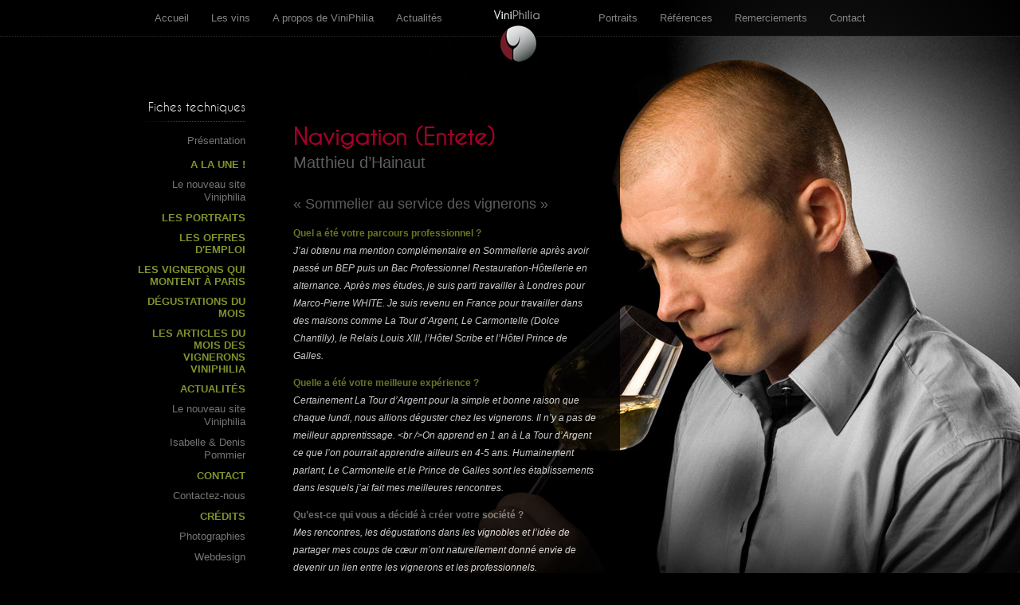

--- FILE ---
content_type: text/html; charset=UTF-8
request_url: http://www.viniphilia.fr/page-test/
body_size: 8850
content:
<!DOCTYPE html>
<html>
<head>

<meta http-equiv="Content-Type" content="text/html; charset=UTF-8" />

		<!-- All in One SEO 4.0.18 -->
		<title>Matthieu d’Hainaut | ViniPhilia</title>
		<meta name="description" content="« Sommelier au service des vignerons » Quel a été votre parcours professionnel ? J’ai obtenu ma mention complémentaire en Sommellerie après avoir passé un BEP puis un Bac Professionnel Restauration-Hôtellerie en alternance. Après mes études, je suis parti travailler à Londres pour Marco-Pierre WHITE. Je suis revenu en France pour travailler dans des maisons comme La Tour d’Argent, Le Carmontelle (Dolce Chantilly), le Relais Louis XIII, l’Hôtel Scribe et l’Hôtel Prince de Galles. Quelle"/>
		<link rel="canonical" href="http://www.viniphilia.fr/page-test/" />
		<meta property="og:site_name" content="ViniPhilia | Vins, partage et sincérité" />
		<meta property="og:type" content="article" />
		<meta property="og:title" content="Matthieu d’Hainaut | ViniPhilia" />
		<meta property="og:description" content="« Sommelier au service des vignerons » Quel a été votre parcours professionnel ? J’ai obtenu ma mention complémentaire en Sommellerie après avoir passé un BEP puis un Bac Professionnel Restauration-Hôtellerie en alternance. Après mes études, je suis parti travailler à Londres pour Marco-Pierre WHITE. Je suis revenu en France pour travailler dans des maisons comme La Tour d’Argent, Le Carmontelle (Dolce Chantilly), le Relais Louis XIII, l’Hôtel Scribe et l’Hôtel Prince de Galles. Quelle" />
		<meta property="og:url" content="http://www.viniphilia.fr/page-test/" />
		<meta property="article:published_time" content="2013-06-18T22:09:19Z" />
		<meta property="article:modified_time" content="2013-09-11T16:17:08Z" />
		<meta property="twitter:card" content="summary" />
		<meta property="twitter:domain" content="www.viniphilia.fr" />
		<meta property="twitter:title" content="Matthieu d’Hainaut | ViniPhilia" />
		<meta property="twitter:description" content="« Sommelier au service des vignerons » Quel a été votre parcours professionnel ? J’ai obtenu ma mention complémentaire en Sommellerie après avoir passé un BEP puis un Bac Professionnel Restauration-Hôtellerie en alternance. Après mes études, je suis parti travailler à Londres pour Marco-Pierre WHITE. Je suis revenu en France pour travailler dans des maisons comme La Tour d’Argent, Le Carmontelle (Dolce Chantilly), le Relais Louis XIII, l’Hôtel Scribe et l’Hôtel Prince de Galles. Quelle" />
		<script type="application/ld+json" class="aioseo-schema">
			{"@context":"https:\/\/schema.org","@graph":[{"@type":"WebSite","@id":"http:\/\/www.viniphilia.fr\/#website","url":"http:\/\/www.viniphilia.fr\/","name":"ViniPhilia","description":"Vins, partage et sinc\u00e9rit\u00e9","publisher":{"@id":"http:\/\/www.viniphilia.fr\/#organization"}},{"@type":"Organization","@id":"http:\/\/www.viniphilia.fr\/#organization","name":"ViniPhilia","url":"http:\/\/www.viniphilia.fr\/"},{"@type":"BreadcrumbList","@id":"http:\/\/www.viniphilia.fr\/page-test\/#breadcrumblist","itemListElement":[{"@type":"ListItem","@id":"http:\/\/www.viniphilia.fr\/#listItem","position":"1","item":{"@id":"http:\/\/www.viniphilia.fr\/#item","name":"Accueil","description":"Vins, partage et sinc\u00e9rit\u00e9","url":"http:\/\/www.viniphilia.fr\/"},"nextItem":"http:\/\/www.viniphilia.fr\/page-test\/#listItem"},{"@type":"ListItem","@id":"http:\/\/www.viniphilia.fr\/page-test\/#listItem","position":"2","item":{"@id":"http:\/\/www.viniphilia.fr\/page-test\/#item","name":"Matthieu d'Hainaut","description":"\u00ab Sommelier au service des vignerons \u00bb Quel a \u00e9t\u00e9 votre parcours professionnel ? J\u2019ai obtenu ma mention compl\u00e9mentaire en Sommellerie apr\u00e8s avoir pass\u00e9 un BEP puis un Bac Professionnel Restauration-H\u00f4tellerie en alternance. Apr\u00e8s mes \u00e9tudes, je suis parti travailler \u00e0 Londres pour Marco-Pierre WHITE. Je suis revenu en France pour travailler dans des maisons comme La Tour d\u2019Argent, Le Carmontelle (Dolce Chantilly), le Relais Louis XIII, l\u2019H\u00f4tel Scribe et l\u2019H\u00f4tel Prince de Galles. Quelle","url":"http:\/\/www.viniphilia.fr\/page-test\/"},"previousItem":"http:\/\/www.viniphilia.fr\/#listItem"}]},{"@type":"Person","@id":"http:\/\/www.viniphilia.fr\/author\/admin\/#author","url":"http:\/\/www.viniphilia.fr\/author\/admin\/","name":"admin"},{"@type":"WebPage","@id":"http:\/\/www.viniphilia.fr\/page-test\/#webpage","url":"http:\/\/www.viniphilia.fr\/page-test\/","name":"Matthieu d\u2019Hainaut | ViniPhilia","description":"\u00ab Sommelier au service des vignerons \u00bb Quel a \u00e9t\u00e9 votre parcours professionnel ? J\u2019ai obtenu ma mention compl\u00e9mentaire en Sommellerie apr\u00e8s avoir pass\u00e9 un BEP puis un Bac Professionnel Restauration-H\u00f4tellerie en alternance. Apr\u00e8s mes \u00e9tudes, je suis parti travailler \u00e0 Londres pour Marco-Pierre WHITE. Je suis revenu en France pour travailler dans des maisons comme La Tour d\u2019Argent, Le Carmontelle (Dolce Chantilly), le Relais Louis XIII, l\u2019H\u00f4tel Scribe et l\u2019H\u00f4tel Prince de Galles. Quelle","inLanguage":"fr-FR","isPartOf":{"@id":"http:\/\/www.viniphilia.fr\/#website"},"breadcrumb":{"@id":"http:\/\/www.viniphilia.fr\/page-test\/#breadcrumblist"},"author":"http:\/\/www.viniphilia.fr\/page-test\/#author","creator":"http:\/\/www.viniphilia.fr\/page-test\/#author","datePublished":"2013-06-18T22:09:19+01:00","dateModified":"2013-09-11T16:17:08+01:00"},{"@type":"Article","@id":"http:\/\/www.viniphilia.fr\/page-test\/#article","name":"Matthieu d\u2019Hainaut | ViniPhilia","description":"\u00ab Sommelier au service des vignerons \u00bb Quel a \u00e9t\u00e9 votre parcours professionnel ? J\u2019ai obtenu ma mention compl\u00e9mentaire en Sommellerie apr\u00e8s avoir pass\u00e9 un BEP puis un Bac Professionnel Restauration-H\u00f4tellerie en alternance. Apr\u00e8s mes \u00e9tudes, je suis parti travailler \u00e0 Londres pour Marco-Pierre WHITE. Je suis revenu en France pour travailler dans des maisons comme La Tour d\u2019Argent, Le Carmontelle (Dolce Chantilly), le Relais Louis XIII, l\u2019H\u00f4tel Scribe et l\u2019H\u00f4tel Prince de Galles. Quelle","headline":"Matthieu d'Hainaut","author":{"@id":"http:\/\/www.viniphilia.fr\/author\/admin\/#author"},"publisher":{"@id":"http:\/\/www.viniphilia.fr\/#organization"},"datePublished":"2013-06-18T22:09:19+01:00","dateModified":"2013-09-11T16:17:08+01:00","articleSection":"Portrait","mainEntityOfPage":{"@id":"http:\/\/www.viniphilia.fr\/page-test\/#webpage"},"isPartOf":{"@id":"http:\/\/www.viniphilia.fr\/page-test\/#webpage"}}]}
		</script>
		<!-- All in One SEO -->

<link rel='dns-prefetch' href='//s.w.org' />
		<script type="text/javascript">
			window._wpemojiSettings = {"baseUrl":"https:\/\/s.w.org\/images\/core\/emoji\/13.0.1\/72x72\/","ext":".png","svgUrl":"https:\/\/s.w.org\/images\/core\/emoji\/13.0.1\/svg\/","svgExt":".svg","source":{"concatemoji":"http:\/\/www.viniphilia.fr\/wp-includes\/js\/wp-emoji-release.min.js?ver=5.7.14"}};
			!function(e,a,t){var n,r,o,i=a.createElement("canvas"),p=i.getContext&&i.getContext("2d");function s(e,t){var a=String.fromCharCode;p.clearRect(0,0,i.width,i.height),p.fillText(a.apply(this,e),0,0);e=i.toDataURL();return p.clearRect(0,0,i.width,i.height),p.fillText(a.apply(this,t),0,0),e===i.toDataURL()}function c(e){var t=a.createElement("script");t.src=e,t.defer=t.type="text/javascript",a.getElementsByTagName("head")[0].appendChild(t)}for(o=Array("flag","emoji"),t.supports={everything:!0,everythingExceptFlag:!0},r=0;r<o.length;r++)t.supports[o[r]]=function(e){if(!p||!p.fillText)return!1;switch(p.textBaseline="top",p.font="600 32px Arial",e){case"flag":return s([127987,65039,8205,9895,65039],[127987,65039,8203,9895,65039])?!1:!s([55356,56826,55356,56819],[55356,56826,8203,55356,56819])&&!s([55356,57332,56128,56423,56128,56418,56128,56421,56128,56430,56128,56423,56128,56447],[55356,57332,8203,56128,56423,8203,56128,56418,8203,56128,56421,8203,56128,56430,8203,56128,56423,8203,56128,56447]);case"emoji":return!s([55357,56424,8205,55356,57212],[55357,56424,8203,55356,57212])}return!1}(o[r]),t.supports.everything=t.supports.everything&&t.supports[o[r]],"flag"!==o[r]&&(t.supports.everythingExceptFlag=t.supports.everythingExceptFlag&&t.supports[o[r]]);t.supports.everythingExceptFlag=t.supports.everythingExceptFlag&&!t.supports.flag,t.DOMReady=!1,t.readyCallback=function(){t.DOMReady=!0},t.supports.everything||(n=function(){t.readyCallback()},a.addEventListener?(a.addEventListener("DOMContentLoaded",n,!1),e.addEventListener("load",n,!1)):(e.attachEvent("onload",n),a.attachEvent("onreadystatechange",function(){"complete"===a.readyState&&t.readyCallback()})),(n=t.source||{}).concatemoji?c(n.concatemoji):n.wpemoji&&n.twemoji&&(c(n.twemoji),c(n.wpemoji)))}(window,document,window._wpemojiSettings);
		</script>
		<style type="text/css">
img.wp-smiley,
img.emoji {
	display: inline !important;
	border: none !important;
	box-shadow: none !important;
	height: 1em !important;
	width: 1em !important;
	margin: 0 .07em !important;
	vertical-align: -0.1em !important;
	background: none !important;
	padding: 0 !important;
}
</style>
	<link rel='stylesheet' id='wp-block-library-css'  href='http://www.viniphilia.fr/wp-includes/css/dist/block-library/style.min.css?ver=5.7.14' type='text/css' media='all' />
<link rel='stylesheet' id='bxslider-style-css'  href='http://www.viniphilia.fr/wp-content/plugins/bx-slider/css/jquery.bxslider.css?ver=5.7.14' type='text/css' media='screen' />
<link rel='stylesheet' id='contact-form-7-css'  href='http://www.viniphilia.fr/wp-content/plugins/contact-form-7/includes/css/styles.css?ver=5.4' type='text/css' media='all' />
<link rel='stylesheet' id='style-css'  href='http://www.viniphilia.fr/wp-content/themes/viniphilia/style.css?ver=5.7.14' type='text/css' media='screen' />
<script type='text/javascript' src='http://www.viniphilia.fr/wp-content/themes/viniphilia/js/jquery.min.js?ver=1.9.1' id='jquery-1-9-1-js'></script>
<script type='text/javascript' src='http://www.viniphilia.fr/wp-content/themes/viniphilia/js/jquery.rightClick.js?ver=1.01' id='rightClick-js'></script>
<script type='text/javascript' src='http://www.viniphilia.fr/wp-content/themes/viniphilia/js/jquery.dotdotdot.min.js?ver=1.6.1' id='dotdotdot-js'></script>
<link rel="https://api.w.org/" href="http://www.viniphilia.fr/wp-json/" /><link rel="alternate" type="application/json" href="http://www.viniphilia.fr/wp-json/wp/v2/posts/422" /><link rel='shortlink' href='http://www.viniphilia.fr/?p=422' />
<link rel="alternate" type="application/json+oembed" href="http://www.viniphilia.fr/wp-json/oembed/1.0/embed?url=http%3A%2F%2Fwww.viniphilia.fr%2Fpage-test%2F" />
<link rel="alternate" type="text/xml+oembed" href="http://www.viniphilia.fr/wp-json/oembed/1.0/embed?url=http%3A%2F%2Fwww.viniphilia.fr%2Fpage-test%2F&#038;format=xml" />
<link rel="Shortcut Icon" type="image/x-icon" href="http://www.viniphilia.fr/wp-content/themes/viniphilia/images/favicon.ico" /></head>
<body>

<div id="header">
	<div class="header-inner">
		<div class="toplink pull-left"><a href="http://www.viniphilia.fr">Accueil</a></div>
		<div class="toplink dropdown pull-left liste-vins">
			<a href="http://www.viniphilia.fr/">Les vins</a>
			<ul>
				<li><a href="http://www.viniphilia.fr/selection/agnes-paquet/">Agnès Paquet</a><ul><li class='first'>Blanc</li><li><a href="http://www.viniphilia.fr/bourgogne-chardonnay/">Bourgogne<br />«Chardonnay»</a></li><li><a href="http://www.viniphilia.fr/auxey-duresses/">Auxey-Duresses</a></li><li><a href="http://www.viniphilia.fr/auxey-duresses-patience/">Auxey-Duresses<br />«Patience»</a></li><li><a href="http://www.viniphilia.fr/chassagne-montrachet-1er-cru-les-battaudes/">Chassagne<br />Montrachet «Les Battaudes»</a></li><li><a href="http://www.viniphilia.fr/saint-aubin-1er-cru-les-perrieres/">Saint Aubin<br />«Les Perrières»</a></li><li class='first'>Rouge</li><li><a href="http://www.viniphilia.fr/bourgogne-pinot-noir-3/">Bourgogne<br />«Pinot Noir»</a></li><li><a href="http://www.viniphilia.fr/auxey-duresses-2/">Auxey-Duresses</a></li><li><a href="http://www.viniphilia.fr/pommard-les-combes/">Pommard<br />«Les Combes»</a></li></ul></li><li><a href="http://www.viniphilia.fr/selection/camille-giroud/">Camille Giroud</a><ul><li class='first'>Blanc</li><li><a href="http://www.viniphilia.fr/beaune-lulunne/">Beaune «Lulunne»</a></li><li><a href="http://www.viniphilia.fr/meursault/">Meursault</a></li><li><a href="http://www.viniphilia.fr/chassagne-montrachet-les-vergers/">Chassagne-Montrachet<br />«Les vergers»</a></li><li><a href="http://www.viniphilia.fr/chassagne-montrachet-tete-du-clos/">Chassagne-Montrachet<br />«Tête du Clos»</a></li><li><a href="http://www.viniphilia.fr/puligny-montrachet-champ-gain/">Puligny-Montrachet<br />«Champ Gain»</a></li><li><a href="http://www.viniphilia.fr/corton-charlemagne/">Corton Charlemagne</a></li><li class='first'>Rouge</li><li><a href="http://www.viniphilia.fr/volnay/">Volnay</a></li><li><a href="http://www.viniphilia.fr/gevrey-chambertin-les-crais/">Gevrey Chambertin<br />«Les Crais»</a></li><li><a href="http://www.viniphilia.fr/vosne-romanee/">Vosne-Romanée</a></li><li><a href="http://www.viniphilia.fr/santenay-clos-rousseau/">Santenay<br />«Clos Rousseau»</a></li><li><a href="http://www.viniphilia.fr/savigny-les-beaune-les-peuillets/">Savigny-les-Beaune<br />«Les Peuillets»</a></li><li><a href="http://www.viniphilia.fr/beaune-les-cent-vignes/">Beaune<br />«Les Cent Vignes»</a></li><li><a href="http://www.viniphilia.fr/beaune-les-avaux/">Beaune<br />«Les Avaux»</a></li><li><a href="http://www.viniphilia.fr/pommard-les-epenots/">Pommard<br />«Les Epenots»</a></li><li><a href="http://www.viniphilia.fr/corton-le-clos-du-roi/">Corton<br />«Le Clos du Roi»</a></li><li><a href="http://www.viniphilia.fr/clos-vougeot/">Clos Vougeot</a></li><li><a href="http://www.viniphilia.fr/charmes-chambertin/">Charmes Chambertin</a></li><li><a href="http://www.viniphilia.fr/chambertin/">Chambertin</a></li></ul></li><li><a href="http://www.viniphilia.fr/selection/isabelle-et-denis-pommier/">Isabelle &amp; Denis Pommier</a><ul><li class='first'>Blanc</li><li><a href="http://www.viniphilia.fr/petit-chablis/">Petit Chablis</a></li><li><a href="http://www.viniphilia.fr/chablis/">Chablis</a></li><li><a href="http://www.viniphilia.fr/chablis-croix-aux-moines/">Chablis<br />«Croix aux Moines»</a></li><li><a href="http://www.viniphilia.fr/chablisbeauroy/">Chablis «Beauroy»</a></li><li><a href="http://www.viniphilia.fr/chablis-cote-de-lechet/">Chablis<br />«Côte de Léchet»</a></li><li><a href="http://www.viniphilia.fr/chablis-fourchaume/">Chablis<br />«Fourchaume»</a></li><li class='first'>Rouge</li><li><a href="http://www.viniphilia.fr/bourgogne-pinot-noir/">Bourgogne<br />«Pinot noir»</a></li></ul></li><li><a href="http://www.viniphilia.fr/selection/domaine-jean-fournier/">Domaine Jean Fournier</a><ul><li class='first'>Blanc</li><li><a href="http://www.viniphilia.fr/bourgogne-aligote-champ-forey/">Bourgogne Aligoté<br />«Champ Forey»</a></li><li><a href="http://www.viniphilia.fr/bourgogne-les-avoines/">Bourgogne<br />«Les Avoines»</a></li><li><a href="http://www.viniphilia.fr/bourgogne-c/">Bourgogne<br />«Ç»</a></li><li><a href="http://www.viniphilia.fr/marsannay-cuvee-saint-urbain/">Marsannay<br />«Cuvée Saint-Urbain»</a></li><li><a href="http://www.viniphilia.fr/marsannay-clos-du-roy/">Marsannay<br />«Clos du Roy»</a></li><li class='first'>Rouge</li><li><a href="http://www.viniphilia.fr/bourgogne-pinot-noir-2/">Bourgogne<br />«Pinot Noir»</a></li><li><a href="http://www.viniphilia.fr/bourgogne-le-chapitre/">Bourgogne<br />«Le Chapître»</a></li><li><a href="http://www.viniphilia.fr/marsannay-cuvee-saint-urbain-2/">Marsannay<br />«Cuvée Saint-Urbain»</a></li><li><a href="http://www.viniphilia.fr/marsannay-les-echezots/">Marsannay<br />«Les Echezots»</a></li><li><a href="http://www.viniphilia.fr/marsannay-les-longeroies/">Marsannay<br />«Les Longeroies»</a></li><li><a href="http://www.viniphilia.fr/marsannay-clos-du-roy-2/">Marsannay<br />«Clos du Roy»</a></li><li><a href="http://www.viniphilia.fr/marsannay-trois-terres/">Marsannay<br />«Trois Terres»</a></li><li><a href="http://www.viniphilia.fr/cotes-de-nuits-villages-les-croix-violettes/">Côtes de Nuits Villages<br />«Les Croix Violettes»</a></li><li><a href="http://www.viniphilia.fr/gevrey-chambertin/">Gevrey Chambertin</a></li></ul></li><li><a href="http://www.viniphilia.fr/selection/jonathan-pabiot/">Jonathan Pabiot</a><ul><li class='first'>Blanc</li><li><a href="http://www.viniphilia.fr/pouilly-fume/">Pouilly Fumé</a></li><li><a href="http://www.viniphilia.fr/pouilly-sur-loire/">Pouilly-Sur-Loire</a></li><li><a href="http://www.viniphilia.fr/pouilly-fume-aubaine/">Pouilly Fumé<br />«Aubaine»</a></li><li><a href="http://www.viniphilia.fr/pouilly-fume-eurythmie/">Pouilly Fumé<br />«Eurythmie»</a></li></ul></li><li><a href="http://www.viniphilia.fr/selection/complices-de-loire-barc-et-vallee/">Complices de Loire, Barc &amp; Vallée</a><ul><li class='first'>Blanc</li><li><a href="http://www.viniphilia.fr/touraine-sauvignon-pointe-d-agrumes/">Touraine sauvignon<br />«Pointe d’Agrumes»</a></li><li><a href="http://www.viniphilia.fr/touraine-sauvignon-la-cuarde/">Touraine sauvignon<br />«La Cuarde»</a></li><li><a href="http://www.viniphilia.fr/saumur-blanc-le-chenin/">Saumur blanc<br />«Le Chenin»</a></li><li><a href="http://www.viniphilia.fr/montlouis-clair-de-lune/">Montlouis<br />«Clair de Lune»</a></li><li class='first'>Rouge</li><li><a href="http://www.viniphilia.fr/chinon-la-petite-timonerie/">Chinon<br /></a></li><li><a href="http://www.viniphilia.fr/saint-nicolas-de-bourgueil-les-canonnieres/">Saint-Nicolas<br />de Bourgueil<br />«Les Canonnières»</a></li><li><a href="http://www.viniphilia.fr/saint-nicolas-de-bourgueil-terrasses-de-lune/">Saint-Nicolas<br />de Bourgueil<br />«Terrasses de Lune»</a></li><li><a href="http://www.viniphilia.fr/bourgueil-les-castines/">Bourgueil<br />«Les Castines»</a></li><li><a href="http://www.viniphilia.fr/bourgueil-les-collis/">Bourgueil<br />«Les Collis»</a></li><li><a href="http://www.viniphilia.fr/saumur-champigny-les-roches-celestes/">Saumur-Champigny<br />«Les Roches Célestes»</a></li></ul></li><li><a href="http://www.viniphilia.fr/selection/domaine-la-terrasse-d-elise/">Domaine la Terrasse d'Elise</a><ul><li class='first'>Blanc</li><li><a href="http://www.viniphilia.fr/siclene/">Siclène</a></li><li class='first'>Rouge</li><li><a href="http://www.viniphilia.fr/elise/">Elise</a></li><li><a href="http://www.viniphilia.fr/le-pigeonnier/">Le Pigeonnier</a></li><li><a href="http://www.viniphilia.fr/xb/">XB</a></li><li><a href="http://www.viniphilia.fr/le-pradel/">Le Pradel</a></li><li><a href="http://www.viniphilia.fr/lenclos/">L&rsquo;Enclos</a></li></ul></li><li><a href="http://www.viniphilia.fr/selection/clos-des-augustins/">Clos des Augustins</a><ul><li class='first'>Blanc</li><li><a href="http://www.viniphilia.fr/les-bambins/">Les Bambins</a></li><li><a href="http://www.viniphilia.fr/joseph/">Joseph</a></li><li><a href="http://www.viniphilia.fr/la-lueur-du-jour/">La Lueur du Jour</a></li><li><a href="http://www.viniphilia.fr/les-secrets-de-monique/">Les Secrets de<br />Monique</a></li><li class='first'>Rosé</li><li><a href="http://www.viniphilia.fr/les-bambins-le-rosado-glacado/">Les Bambins<br />«Le Rosado Glaçado»</a></li><li><a href="http://www.viniphilia.fr/le-rose-dandre/">Le Rosé d’André</a></li><li class='first'>Rouge</li><li><a href="http://www.viniphilia.fr/les-bambins-2/">Les Bambins</a></li><li><a href="http://www.viniphilia.fr/le-gamin/">Le Gamin</a></li><li><a href="http://www.viniphilia.fr/sourire-dodile/">Sourire d’Odile</a></li><li><a href="http://www.viniphilia.fr/les-deux-rogers/">Les Deux Rogers</a></li><li><a href="http://www.viniphilia.fr/laine/">L’Ainé</a></li></ul></li><li><a href="http://www.viniphilia.fr/selection/domaine-du-gros-nore/">Domaine du Gros Noré</a><ul><li class='first'>Blanc</li><li><a href="http://www.viniphilia.fr/bandol/">Bandol</a></li><li class='first'>Rosé</li><li><a href="http://www.viniphilia.fr/bandol-2/">Bandol</a></li><li class='first'>Rouge</li><li><a href="http://www.viniphilia.fr/bandol-3/">Bandol</a></li><li><a href="http://www.viniphilia.fr/bandol-cuvee-antoinette/">Bandol<br />«Cuvée Antoinette»</a></li></ul></li><li><a href="http://www.viniphilia.fr/selection/la-badiane/">La Badiane</a><ul><li class='first'>Blanc</li><li><a href="http://www.viniphilia.fr/cassis-deux-soeurs/">Cassis «Deux soeurs»</a></li><li><a href="http://www.viniphilia.fr/coteaux-varois-les-enfants-terribles/">Côteaux Varois<br />«Les enfants terribles»</a></li><li class='first'>Rosé</li><li><a href="http://www.viniphilia.fr/cotes-de-provence-les-enfants-terribles/">Côtes de Provence<br />«Les enfants terribles»</a></li><li><a href="http://www.viniphilia.fr/cotes-de-provence-antiboul/">Côtes de Provence<br />«Antiboul»</a></li><li><a href="http://www.viniphilia.fr/bandol-mourvegue/">Bandol «Mourvégué»</a></li><li class='first'>Rouge</li><li><a href="http://www.viniphilia.fr/cotes-de-provence-les-bouissons/">Côtes de Provence<br />«les Bouissons»</a></li><li><a href="http://www.viniphilia.fr/bandol-terres-noires/">Bandol<br />«Terres Noires»</a></li><li><a href="http://www.viniphilia.fr/bandol-mourvegue-2/">Bandol «Mourvégué»</a></li></ul></li><li><a href="http://www.viniphilia.fr/selection/domaine-saint-prefert/">Domaine Saint Préfert</a><ul><li class='first'>Blanc</li><li><a href="http://www.viniphilia.fr/chateauneuf-du-pape/">Châteauneuf-du-Pape</a></li><li><a href="http://www.viniphilia.fr/chateauneuf-du-pape-cuvee-vieilles-clairettes/">Châteauneuf-du-Pape<br />«Cuvée Vieilles Clairettes»</a></li><li class='first'>Rouge</li><li><a href="http://www.viniphilia.fr/cotes-du-rhone-beatus-ille/">Cotes du Rhône<br />«Beatus Ille»</a></li><li><a href="http://www.viniphilia.fr/chateauneuf-du-pape-classique/">Châteauneuf-du-Pape<br />«Classique»</a></li><li><a href="http://www.viniphilia.fr/chateauneuf-du-pape-auguste-favier/">Châteauneuf-du-Pape<br />«Auguste Favier»</a></li><li><a href="http://www.viniphilia.fr/chateauneuf-du-pape-collection-charles-giraud/">Châteauneuf-du-Pape<br />«Collection Charles Giraud»</a></li><li><a href="http://www.viniphilia.fr/chateauneuf-du-pape-colombis/">Châteauneuf-du-Pape<br />«Colombis»</a></li></ul></li><li><a href="http://www.viniphilia.fr/selection/domaine-la-barroche/">Domaine La Barroche</a><ul><li class='first'>Rouge</li><li><a href="http://www.viniphilia.fr/chateauneuf-du-pape-signature/">Châteauneuf-du-Pape<br />«Signature»</a></li><li><a href="http://www.viniphilia.fr/chateauneuf-du-pape-pure/">Châteauneuf-du-Pape<br />«Pure»</a></li></ul></li><li><a href="http://www.viniphilia.fr/selection/champagne-ulysse-colin/">Champagne Ulysse Collin</a><ul><li class='first'>Blanc</li><li><a href="http://www.viniphilia.fr/blanc-de-blancs-les-pierrieres/">Blanc de blancs<br />«les Pierrières»</a></li><li><a href="http://www.viniphilia.fr/blanc-de-blancs-les-roises/">Blanc de blancs<br />«les Roises»</a></li><li><a href="http://www.viniphilia.fr/blanc-de-noirs-les-maillons/">Blanc de noirs<br />«les Maillons»</a></li></ul></li><li><a href="http://www.viniphilia.fr/selection/brasserie-craig-allan/">Brasserie   Craig Allan</a><ul><li><a href='http://www.viniphilia.fr/psychedelia/'>Psychedelia</a></li><li><a href='http://www.viniphilia.fr/cuvee-doscar/'>Cuvée d&rsquo;Oscar</a></li></ul></li><li><a href="http://www.viniphilia.fr/selection/champagne-doyard-charles-doyard/">Champagne Doyard</a><ul><li class='first'>Blanc</li><li><a href="http://www.viniphilia.fr/blanc-de-blancs-grand-cru/">Blanc de blancs grand cru</a></li><li><a href="http://www.viniphilia.fr/clos-de-labbaye-1er-cru-blanc-de-blancs/">« Clos de L&rsquo;Abbaye » 1er cru Blanc de blancs</a></li><li><a href="http://www.viniphilia.fr/revolution-blanc-de-blancs-grand-cru-non-dose/">« Révolution » Blanc de blancs grand cru non dosé</a></li><li><a href="http://www.viniphilia.fr/cuvee-vendemiaire-1er-cru-blanc-de-blancs/">« Cuvée Vendémiaire » 1er cru Blanc de blancs</a></li><li class='first'>Rosé</li><li><a href="http://www.viniphilia.fr/oeil-de-perdrix-grand-cru/">« Œil de Perdrix » grand cru</a></li><li class='first'>Rouge</li><li><a href="http://www.viniphilia.fr/ratafia-de-champagne/">Ratafia de Champagne</a></li></ul></li><li><a href="http://www.viniphilia.fr/selection/chateau-rouquette-sur-mer/">Château Rouquette-sur-mer</a><ul><li class='first'>Blanc</li><li><a href="http://www.viniphilia.fr/la-clape-henry-lapierre/">La Clape « Henry Lapierre »</a></li><li><a href="http://www.viniphilia.fr/la-clape-arpege/">La Clape « Arpège »</a></li><li class='first'>Rouge</li><li><a href="http://www.viniphilia.fr/la-clape-labsolu/">La Clape « L&rsquo;Absolu »</a></li><li><a href="http://www.viniphilia.fr/la-clape-henry-lapierre-2/">La Clape « Henry Lapierre »</a></li><li><a href="http://www.viniphilia.fr/la-clape-amarante/">La Clape « Amarante »</a></li><li><a href="http://www.viniphilia.fr/la-clape-esprit-terroir/">La Clape « Esprit terroir »</a></li></ul></li><li><a href="http://www.viniphilia.fr/selection/domaine-gaylord-machon/">Domaine Gaylord Machon</a><ul><li class='first'>Blanc</li><li><a href="http://www.viniphilia.fr/crozes-hermitage-la-fille-dont-jai-reve/">Crozes-Hermitage « La fille dont j&rsquo;ai révé »</a></li><li class='first'>Rouge</li><li><a href="http://www.viniphilia.fr/crozes-hermitage-ghany/">Crozes-Hermitage « Ghany »</a></li></ul></li><li><a href="http://www.viniphilia.fr/selection/la-cle-du-recit/">Domaine La Clé du Récit</a><ul><li class='first'>Blanc</li><li><a href="http://www.viniphilia.fr/sancerre/">Sancerre</a></li><li class='first'>Rouge</li><li><a href="http://www.viniphilia.fr/la-clape-clos-de-la-tour/">La Clape « Clos de la Tour »</a></li><li><a href="http://www.viniphilia.fr/sancerre-2/">Sancerre</a></li></ul></li><li><a href="http://www.viniphilia.fr/selection/domaine-si-le-vin-sylvain-badel/">Domaine Si le Vin</a><ul><li class='first'>Blanc</li><li><a href="http://www.viniphilia.fr/condrieu-eternel/">Condrieu « Éternel »</a></li><li><a href="http://www.viniphilia.fr/igp-collines-rhodaniennes-viognier/">Igp collines Rhodaniennes « Viognier »</a></li><li><a href="http://www.viniphilia.fr/igp-collines-rhodaniennes-marsanne/">Igp collines Rhodaniennes « Marsanne »</a></li><li class='first'>Rouge</li><li><a href="http://www.viniphilia.fr/saint-joseph-le-cret/">Saint-Joseph « Le Cret »</a></li><li><a href="http://www.viniphilia.fr/saint-joseph-promesse/">Saint-Joseph « Promesse »</a></li><li><a href="http://www.viniphilia.fr/igp-collines-rhodaniennes-muscadelle/">Igp collines Rhodaniennes « Muscadelle »</a></li></ul></li>			</ul>
		</div>
		<div class='toplink pull-left'><a href='http://www.viniphilia.fr/a-propos-de-viniphilia/'>A propos de ViniPhilia</a></div>
<div class='toplink pull-left'><a href='http://www.viniphilia.fr/actualites/'>Actualités</a></div>
<div class='toplink pull-right'><a href='http://www.viniphilia.fr/contact/'>Contact</a></div>
<div class='toplink pull-right'><a href='http://www.viniphilia.fr/remerciements/'>Remerciements</a></div>
<div class='toplink pull-right'><a href='http://www.viniphilia.fr/references/'>Références</a></div>
<div class='toplink pull-right'><a href='http://www.viniphilia.fr/portraits/'>Portraits</a></div>
		<div class="logo"><a href="http://www.viniphilia.fr"><img src="http://www.viniphilia.fr/wp-content/themes/viniphilia/images/viniphilia-logo.png" alt="ViniPhilia" /></a></div>
	</div>
</div>

<div id="main-container">
	<div id='sidebar'>
<ul class='cat-list'><li class='cat-name'>Fiches techniques</li><ul class='subcat-list'><li class='subcat-pres'><a href='http://www.viniphilia.fr/selection/navtop/''>Pr&eacute;sentation</a></li><li class='subcat-name'>A la une !<ul class='subcat-links-list'><li class='subcat-link'><a href='http://www.viniphilia.fr/le-nouveau-site-viniphilia/'>Le nouveau site Viniphilia</a></li></ul></li><li class='subcat-name'>Les Portraits</li><li class='subcat-name'>Les Offres d'Emploi</li><li class='subcat-name'>Les vignerons qui montent à Paris</li><li class='subcat-name'>Dégustations du mois</li><li class='subcat-name'>Les articles du Mois des vignerons ViniPhilia</li><li class='subcat-name'>Actualités<ul class='subcat-links-list'><li class='subcat-link'><a href='http://www.viniphilia.fr/le-nouveau-site-viniphilia/'>Le nouveau site Viniphilia</a></li><li class='subcat-link'><a href='http://www.viniphilia.fr/isabelle-et-denis-pommier/'>Isabelle &#038; Denis Pommier</a></li></ul></li><li class='subcat-name'>Contact<ul class='subcat-links-list'><li class='subcat-link'><a href='http://www.viniphilia.fr/contactez-nous/'>Contactez-nous</a></li></ul></li><li class='subcat-name'>Crédits<ul class='subcat-links-list'><li class='subcat-link'><a href='http://www.viniphilia.fr/photographie/'>Photographies</a></li><li class='subcat-link'><a href='http://www.viniphilia.fr/webdesign/'>Webdesign</a></li><li class='subcat-link'><a href='http://www.viniphilia.fr/hebergement/'>Hébergement</a></li></ul></li><li class='subcat-name'>Mentions légales<ul class='subcat-links-list'><li class='subcat-link'><a href='http://www.viniphilia.fr/mentions-legales/'>Mentions légales ViniPhilia</a></li></ul></li><li class='subcat-name'>Philosophie<ul class='subcat-links-list'><li class='subcat-link'><a href='http://www.viniphilia.fr/qui-sommes-nous/'>Qui sommes nous ?</a></li><li class='subcat-link'><a href='http://www.viniphilia.fr/phiosophie/'>Philosophie</a></li></ul></li><li class='subcat-name'>Portrait<ul class='subcat-links-list'><li class='subcat-link'><a href='http://www.viniphilia.fr/page-test/' class='active'>Matthieu d&rsquo;Hainaut</a></li></ul></li><li class='subcat-name'>Remerciements<ul class='subcat-links-list'><li class='subcat-link'><a href='http://www.viniphilia.fr/merci-la-famille/'>Merci</a></li><li class='subcat-link'><a href='http://www.viniphilia.fr/merci-les-amis/'>Merci les amis</a></li><li class='subcat-link'><a href='http://www.viniphilia.fr/merci-au-partenaires/'>Merci aux partenaires</a></li></ul></li><li class='subcat-name'>Sélection du mois<ul class='subcat-links-list'><li class='subcat-link'><a href='http://www.viniphilia.fr/isabelle-et-denis-pommier/'>Isabelle &#038; Denis Pommier</a></li></ul></li></ul></ul></div>
	<div id="container">
													<h1>Navigation (Entete)</h1>
			<div class="title">Matthieu d&rsquo;Hainaut</div>
									<div class="content">
				<h2>« Sommelier au service des vignerons »</h2>
<p><span style="color: #888888;"><strong>Quel a été votre parcours professionnel ?</strong></span><br />
<em>J’ai obtenu ma mention complémentaire en Sommellerie après avoir passé un BEP puis un Bac Professionnel Restauration-Hôtellerie en alternance.</em> <em>Après mes études, je suis parti travailler à Londres pour Marco-Pierre WHITE. Je suis revenu en France pour travailler dans des maisons comme La Tour d’Argent, Le Carmontelle (Dolce Chantilly), le Relais Louis XIII, l’Hôtel Scribe et l’Hôtel Prince de Galles.</em></p>
<p><span style="color: #888888;"><strong>Quelle a été votre meilleure expérience ?</strong></span><br />
<em>Certainement La Tour d’Argent pour la simple et bonne raison que chaque lundi, nous allions déguster chez les vignerons. Il n’y a pas de meilleur apprentissage. &lt;br /&gt;On apprend en 1 an à La Tour d’Argent ce que l’on pourrait apprendre ailleurs en 4-5 ans. </em><em>Humainement parlant, Le Carmontelle et le Prince de Galles sont les établissements dans lesquels j’ai fait mes meilleures rencontres.</em></p>
<p><strong><span style="color: #888888;">Qu’est-ce qui vous a décidé à créer votre société ? </span></strong><br />
<em>Mes rencontres, les dégustations dans les vignobles et l’idée de partager mes coups de cœur m’ont naturellement donné envie de devenir un lien entre les vignerons et les professionnels.</em></p>
<p><span style="color: #888888;"><strong>Votre bouteille préférée ?</strong></span><br />
<em>J’ai eu la chance de goûter beaucoup de grands vins, mais la meilleure reste une bouteille vide bue entre amis.</em></p>
			</div>
					</div>

</div>

<script type='text/javascript'>
$(document).ready(function(){
$(document).noContext();
$('body').css('background-image','url(http://www.viniphilia.fr/wp-content/uploads/2013/05/bg-mdhainault.jpg)');
$('.has-popover').hover(
	function(){
		$(this).children('div').fadeIn(100);
	},
	function(){
		$(this).children('div').fadeOut(100);
	}
);


});
</script>
<div id="footer-wrapper">
	<div id="footer">
		<div class="footer-inner">
			<img src="http://www.viniphilia.fr/wp-content/themes/viniphilia/images/footer-title.png" alt="" />
			<ul>
				<li><a href="http://www.viniphilia.fr/selection/agnes-paquet/">Agnès Paquet</a></li><li><a href="http://www.viniphilia.fr/selection/camille-giroud/">Camille Giroud</a></li><li><a href="http://www.viniphilia.fr/selection/isabelle-et-denis-pommier/">Isabelle &amp; Denis Pommier</a></li><li><a href="http://www.viniphilia.fr/selection/domaine-jean-fournier/">Domaine Jean Fournier</a></li><li><a href="http://www.viniphilia.fr/selection/jonathan-pabiot/">Jonathan Pabiot</a></li><li><a href="http://www.viniphilia.fr/selection/complices-de-loire-barc-et-vallee/">Complices de Loire, Barc &amp; Vallée</a></li><li><a href="http://www.viniphilia.fr/selection/domaine-la-terrasse-d-elise/">Domaine la Terrasse d'Elise</a></li></ul><ul><li><a href="http://www.viniphilia.fr/selection/clos-des-augustins/">Clos des Augustins</a></li><li><a href="http://www.viniphilia.fr/selection/domaine-du-gros-nore/">Domaine du Gros Noré</a></li><li><a href="http://www.viniphilia.fr/selection/la-badiane/">La Badiane</a></li><li><a href="http://www.viniphilia.fr/selection/domaine-saint-prefert/">Domaine Saint Préfert</a></li><li><a href="http://www.viniphilia.fr/selection/domaine-la-barroche/">Domaine La Barroche</a></li><li><a href="http://www.viniphilia.fr/selection/champagne-ulysse-colin/">Champagne Ulysse Collin</a></li><li><a href="http://www.viniphilia.fr/selection/brasserie-craig-allan/">Brasserie   Craig Allan</a></li></ul><ul><li><a href="http://www.viniphilia.fr/selection/champagne-doyard-charles-doyard/">Champagne Doyard</a></li><li><a href="http://www.viniphilia.fr/selection/chateau-rouquette-sur-mer/">Château Rouquette-sur-mer</a></li><li><a href="http://www.viniphilia.fr/selection/domaine-gaylord-machon/">Domaine Gaylord Machon</a></li><li><a href="http://www.viniphilia.fr/selection/la-cle-du-recit/">Domaine La Clé du Récit</a></li><li><a href="http://www.viniphilia.fr/selection/domaine-si-le-vin-sylvain-badel/">Domaine Si le Vin</a></li>			</ul>
		</div>
	</div>
		<!--<div class="footer-bottom widget-bar">
		<div class="footer-inner">
					</div>
	</div>-->
		<div class="footer-bottom">
		<div class="footer-inner">
			<ul>
				<li>&copy; COPYRIGHT VINIPHILIA</li>
				<li><a href='http://www.viniphilia.fr/mentions-legales/'>Mentions légales</a></li><li><a href='http://www.viniphilia.fr/credits/'>Crédits</a></li>			</ul>
		</div>
	</div>
</div>

<script type='text/javascript' src='http://www.viniphilia.fr/wp-includes/js/dist/vendor/wp-polyfill.min.js?ver=7.4.4' id='wp-polyfill-js'></script>
<script type='text/javascript' id='wp-polyfill-js-after'>
( 'fetch' in window ) || document.write( '<script src="http://www.viniphilia.fr/wp-includes/js/dist/vendor/wp-polyfill-fetch.min.js?ver=3.0.0"></scr' + 'ipt>' );( document.contains ) || document.write( '<script src="http://www.viniphilia.fr/wp-includes/js/dist/vendor/wp-polyfill-node-contains.min.js?ver=3.42.0"></scr' + 'ipt>' );( window.DOMRect ) || document.write( '<script src="http://www.viniphilia.fr/wp-includes/js/dist/vendor/wp-polyfill-dom-rect.min.js?ver=3.42.0"></scr' + 'ipt>' );( window.URL && window.URL.prototype && window.URLSearchParams ) || document.write( '<script src="http://www.viniphilia.fr/wp-includes/js/dist/vendor/wp-polyfill-url.min.js?ver=3.6.4"></scr' + 'ipt>' );( window.FormData && window.FormData.prototype.keys ) || document.write( '<script src="http://www.viniphilia.fr/wp-includes/js/dist/vendor/wp-polyfill-formdata.min.js?ver=3.0.12"></scr' + 'ipt>' );( Element.prototype.matches && Element.prototype.closest ) || document.write( '<script src="http://www.viniphilia.fr/wp-includes/js/dist/vendor/wp-polyfill-element-closest.min.js?ver=2.0.2"></scr' + 'ipt>' );( 'objectFit' in document.documentElement.style ) || document.write( '<script src="http://www.viniphilia.fr/wp-includes/js/dist/vendor/wp-polyfill-object-fit.min.js?ver=2.3.4"></scr' + 'ipt>' );
</script>
<script type='text/javascript' src='http://www.viniphilia.fr/wp-includes/js/dist/hooks.min.js?ver=d0188aa6c336f8bb426fe5318b7f5b72' id='wp-hooks-js'></script>
<script type='text/javascript' src='http://www.viniphilia.fr/wp-includes/js/dist/i18n.min.js?ver=6ae7d829c963a7d8856558f3f9b32b43' id='wp-i18n-js'></script>
<script type='text/javascript' id='wp-i18n-js-after'>
wp.i18n.setLocaleData( { 'text direction\u0004ltr': [ 'ltr' ] } );
</script>
<script type='text/javascript' src='http://www.viniphilia.fr/wp-includes/js/dist/vendor/lodash.min.js?ver=4.17.21' id='lodash-js'></script>
<script type='text/javascript' id='lodash-js-after'>
window.lodash = _.noConflict();
</script>
<script type='text/javascript' src='http://www.viniphilia.fr/wp-includes/js/dist/url.min.js?ver=7c99a9585caad6f2f16c19ecd17a86cd' id='wp-url-js'></script>
<script type='text/javascript' id='wp-api-fetch-js-translations'>
( function( domain, translations ) {
	var localeData = translations.locale_data[ domain ] || translations.locale_data.messages;
	localeData[""].domain = domain;
	wp.i18n.setLocaleData( localeData, domain );
} )( "default", {"translation-revision-date":"2022-10-31 12:56:19+0000","generator":"GlotPress\/4.0.1","domain":"messages","locale_data":{"messages":{"":{"domain":"messages","plural-forms":"nplurals=2; plural=n > 1;","lang":"fr"},"You are probably offline.":["Vous \u00eates probablement hors ligne."],"Media upload failed. If this is a photo or a large image, please scale it down and try again.":["Le t\u00e9l\u00e9versement du m\u00e9dia a \u00e9chou\u00e9. S\u2019il s\u2019agit d\u2019une photo ou d\u2019une grande image, veuillez la redimensionner puis r\u00e9essayer."],"An unknown error occurred.":["Une erreur inconnue est survenue."],"The response is not a valid JSON response.":["La r\u00e9ponse n\u2019est pas une r\u00e9ponse JSON valide."]}},"comment":{"reference":"wp-includes\/js\/dist\/api-fetch.js"}} );
</script>
<script type='text/javascript' src='http://www.viniphilia.fr/wp-includes/js/dist/api-fetch.min.js?ver=25cbf3644d200bdc5cab50e7966b5b03' id='wp-api-fetch-js'></script>
<script type='text/javascript' id='wp-api-fetch-js-after'>
wp.apiFetch.use( wp.apiFetch.createRootURLMiddleware( "http://www.viniphilia.fr/wp-json/" ) );
wp.apiFetch.nonceMiddleware = wp.apiFetch.createNonceMiddleware( "c32149672f" );
wp.apiFetch.use( wp.apiFetch.nonceMiddleware );
wp.apiFetch.use( wp.apiFetch.mediaUploadMiddleware );
wp.apiFetch.nonceEndpoint = "http://www.viniphilia.fr/wp-admin/admin-ajax.php?action=rest-nonce";
</script>
<script type='text/javascript' id='contact-form-7-js-extra'>
/* <![CDATA[ */
var wpcf7 = [];
/* ]]> */
</script>
<script type='text/javascript' src='http://www.viniphilia.fr/wp-content/plugins/contact-form-7/includes/js/index.js?ver=5.4' id='contact-form-7-js'></script>
<script type='text/javascript' src='http://www.viniphilia.fr/wp-includes/js/wp-embed.min.js?ver=5.7.14' id='wp-embed-js'></script>
</body>
</html>



--- FILE ---
content_type: text/css
request_url: http://www.viniphilia.fr/wp-content/themes/viniphilia/style.css?ver=5.7.14
body_size: 4336
content:
/*
Theme Name: ViniPhilia
Version: 2.0
Author: Aurélie Thétiot & Camille Goix
 
*/

/* -- Importation des polices -- */

@font-face                                                      {font-family: 'CaviarDreamsItalic';src: url('font/CaviarDreams_Italic-webfont.eot');src: url('font/CaviarDreams_Italic-webfont.eot?#iefix') format('embedded-opentype'),url('font/CaviarDreams_Italic-webfont.woff') format('woff'),url('font/CaviarDreams_Italic-webfont.ttf') format('truetype'),url('font/CaviarDreams_Italic-webfont.svg#CaviarDreamsItalic') format('svg');font-weight: normal;font-style: normal;}
@font-face                                                      {font-family: 'CaviarDreamsBoldItalic';src: url('font/CaviarDreams_BoldItalic-webfont.eot');src: url('font/CaviarDreams_BoldItalic-webfont.eot?#iefix') format('embedded-opentype'),url('font/CaviarDreams_BoldItalic-webfont.woff') format('woff'),url('font/CaviarDreams_BoldItalic-webfont.ttf') format('truetype'),url('font/CaviarDreams_BoldItalic-webfont.svg#CaviarDreamsBoldItalic') format('svg');font-weight: normal;font-style: normal;}
@font-face                                                      {font-family: 'CaviarDreamsRegular';src: url('font/CaviarDreams-webfont.eot');src: url('font/CaviarDreams-webfont.eot?#iefix') format('embedded-opentype'),url('font/CaviarDreams-webfont.woff') format('woff'),url('font/CaviarDreams-webfont.ttf') format('truetype'),url('font/CaviarDreams-webfont.svg#CaviarDreamsRegular') format('svg');font-weight: normal;font-style: normal;}
@font-face                                                      {font-family: 'CaviarDreamsBold';src: url('font/Caviar_Dreams_Bold-webfont.eot');src: url('font/Caviar_Dreams_Bold-webfont.eot?#iefix') format('embedded-opentype'),url('font/Caviar_Dreams_Bold-webfont.woff') format('woff'),url('font/Caviar_Dreams_Bold-webfont.ttf') format('truetype'),url('font/Caviar_Dreams_Bold-webfont.svg#CaviarDreamsBold') format('svg');font-weight: normal;font-style: normal;}

/* -- Styles des balises standards -- */

body                                                            {background-color:#000;height:100%;background-repeat:no-repeat;background-position:right top;color:#fff;margin:0;padding:0;font:normal 12px Arial;min-width:1024px;}
a:focus, :focus                                                 {outline:none;}
img 															{border:none;}

/* -- Styles de texte -- */

.text-white                                                     {color:#fff !important;}
.text-grey                                                      {color:#858585 !important;}

/* -- Styles des boutons -- */

.btn															{background:#000 url('images/btn-bg.png') 0 0 repeat-x;display:inline-block;padding:5px 15px;border-radius:5px;color:#858585;text-decoration:none;font-size:11px;text-transform: uppercase;}
.btn:hover														{color:#fff;}

/* -- Styles de l'entete -- */

div#header                                                      {background:url(images/header-bg.png) 0 0 repeat-x;position: fixed;width:100%;top:0;left:0;z-index:10000;border-bottom:1px dotted #2d2d2d;}
div#header div.header-inner                                     {width:920px;padding:0 30px;overflow: visible;margin:0 auto;text-align: center;height:45px;position: relative;}
div#header div.header-inner div.logo                            {position: absolute;z-index:11;left:46.68%;}
div#header div.header-inner div.toplink > a                     {color:#858585;text-decoration:none;font-size:13px;padding:0 14px;display:block;line-height:45px;}
div#header div.header-inner div.toplink > a:hover               {color:#fff;}
div#header div.header-inner div.toplink.pull-left               {float:left;}
div#header div.header-inner div.toplink.pull-right              {float:right;}
div#header div.toplink.dropdown		                        	{position:relative;display:inline-block;}
div#header div.toplink.dropdown:hover	                        {background:#10101010;}
div#header div.toplink.dropdown:hover > a	                    {color:#fff;}
div#header div.toplink.dropdown > ul	                        {position:absolute;z-index:10001;top:45px;left:0;display:none;padding:10px 0;margin:0;background:#101010;opacity:0.98;}
div#header div.toplink.dropdown.liste-vins > ul	                {left:-100px;width:275px;}
div#header div.toplink.dropdown:hover > ul	                    {display:block; background-color:#333333;
			-webkit-border-radius: 0px 0px 30px 30px;
			border-radius: 0px 0px 30px 30px;
			behavior: url(/PIE.htc);
			padding-bottom:30px;
			padding-top:30px;
}
div#header div.toplink.dropdown > ul > li	                    {list-style-type:none;position:relative;}
div#header div.toplink.dropdown > ul > li:hover > a     		{background:#181818;color:#fff;}
div#header div.toplink.dropdown > ul > li > a	                {padding:8px 10px;display:block;color:#CCCCCC;font:normal 12px 'Arial';text-decoration:none;text-transform: uppercase}
div#header div.toplink.dropdown > ul > li > a:hover	            {background:#181818;color:#fff;}
div#header div.toplink.dropdown > ul > li > ul	            	{display:none;position:absolute;z-index:10002;top:0;left:275px;padding:20px 0;margin:0;background:#181818;width:175px;
			-webkit-border-radius: 0px 30px 30px 30px;
			border-radius: 0px 30px 30px 30px;
			behavior: url(/PIE.htc);
			padding-bottom:30px;
			padding-top:30px;
}

div#header div.toplink.dropdown > ul > li:hover > ul	        {display:inline-block;}
div#header div.toplink.dropdown > ul > li > ul li              	{list-style-type:none;text-align:left;}
div#header div.toplink.dropdown > ul > li > ul li.first       	{padding:4px 15px 0 15px;color:#7f942b;text-transform: uppercase;font:bold 12px 'Arial';}
div#header div.toplink.dropdown > ul > li > ul li a            	{padding:5px 15px;display:block;text-align:left;color:#858585;text-decoration:none;}
div#header div.toplink.dropdown > ul > li > ul li a:hover     	{color:#fff;}

.customize-support div#header									{margin-top:28px;}

/* -- Styles de la sidebar -- */

div#sidebar                                                     {clear:both;float:left;width:160px;padding:0 0 20px 0;margin-left:40px;}
div#sidebar ul                                                  {list-style-type:none;margin:0;padding:0;width:140px;}
div#sidebar ul li                                               {text-align:right;}
div#sidebar ul.cat-list                                         {padding:0 20px 0 0;min-height:515px;}
div#sidebar ul.cat-list li.cat-name                             {background:url('images/sidebar-divider.png') 0 bottom no-repeat;margin:0 0 4px 0;padding:0 0 10px 0;font:normal 15px 'CaviarDreamsRegular';color:#FFF;text-decoration:none;display:block;}
div#sidebar ul.cat-list li.cat-name a                           {color:#FFF;text-decoration:none;}
div#sidebar ul.subcat-list                                      {background:url('images/sidebar-divider.png') 0 bottom no-repeat;padding:0 0 10px 0;margin:0 0 5px 0;}
div#sidebar ul.subcat-list li                                   {line-height:24px;}
div#sidebar ul.subcat-list li.subcat-name                       {color:#7f942b;font:bold 13px Arial;text-transform:uppercase;padding:10px 0 0 0;}
div#sidebar ul.subcat-list li.subcat-pres                       {padding:8px 0 0 0;}
div#sidebar ul.subcat-links-list li.subcat-link                 {text-transform:none;line-height:16px;padding:10px 0 0 0;}
div#sidebar ul.subcat-list li.subcat-pres a,
div#sidebar ul.subcat-links-list li.subcat-link a               {color:#757575 !important;font:normal 13px Arial !important;line-height: 15px !important;text-decoration:none;}
div#sidebar ul.subcat-list li.subcat-pres a:hover,
div#sidebar ul.subcat-list li.subcat-pres a.active,
div#sidebar ul.subcat-links-list li.subcat-link a:hover,
div#sidebar ul.subcat-links-list li.subcat-link a.active        {color:#ffffff !important;background-image:none;}

/* -- Styles des contenus -- */

div#main-container                                              {width:1024px;width-max:1370px;margin:auto;}
div#container                                                   {width:380px;padding:30px;margin:125px 0 0 210px; background-color:#000000; opacity:0.8; padding-top20px; -moz-border-radius: 20px 20px 20px 20px;-webkit-border-radius: 20px 20px 20px 20px;border-radius: 20px 20px 20px 20px;behavior: url(/PIE.htc); .transparent 
	/* Required for IE 5, 6, 7 */
	/* ...or something to trigger hasLayout, like zoom: 1; */
	width: 100%; 
		
	/* Theoretically for IE 8 & 9 (more valid) */	
	/* ...but not required as filter works too */
	/* should come BEFORE filter */
	-ms-filter:"progid:DXImageTransform.Microsoft.Alpha(Opacity=50)";
	
	/* This works in IE 8 & 9 too */
	/* ... but also 5, 6, 7 */
	filter: alpha(opacity=80);
	
	/* Older than Firefox 0.9 */
	-moz-opacity:0.8;
	
	/* Safari 1.x (pre WebKit!) */
	-khtml-opacity: 0.8;
    
	/* Modern!
	/* Firefox 0.9+, Safari 2?, Chrome any?
	/* Opera 9+, IE 9+ */
	opacity: 0.8;
}
div#container.enlarge                                           {width:480px;}
div#container h1                                                {color:#cc0033;font-size:28px;font-family:'CaviarDreamsRegular', 'Bubbler One', Arial, Helvetica, sans-serif;font-weight:bold; margin:0;}
div#container h2                                                {color:#757575;font-size:18px;font-weight:normal;}
div#container div.title                                         {color:#757575;font-size:20px;margin:5px 0 0 0;}
div#container div.subtitle                                      {color:#757575;font-size:14px;font-style: italic;}
div#container div.content                                       {margin:30px 0 0 0;}
div#container div.content a                                     {text-decoration:none;}
div#container div.content p                                     {line-height:22px;}
div#container div.content strong                                {color: #7f942b;font-weight:bold;}
div#container div.content .keywords                             {margin-top:15px;color:#757575;font-style: italic;font-size:12px;line-height:12px;background:url(images/tag.png) 0 center no-repeat;padding:0 0 0 18px;}
div#container.view-actus h1										{margin:0 0 25px 0;}
div#container.view-actus h2										{margin:0;}
div#container.view-actus div.content							{margin:0 0 25px;}
div#container.view-actus div.content p							{margin:0;}
div#container.view-actus div.content a							{color:#858585;}
div#container.view-actus div.content a:hover					{text-decoration: underline; color:#7f942b;}
div#container.view-actus div.separe								{margin:25px 0;display:block;font-size:0;height:1px;border-bottom:1px dotted #757575;}
div#container.view-actus div.actu-2-col							{overflow:auto;}
div#container.view-actus div.actu-2-col h2,
div#container.view-actus div.actu-2-col .content				{width:250px;float:right;margin-bottom:0;}
div#container.view-actus div.actu-2-col .thumb-actu				{float:left;border:1px #333333 solid;}
div#container.view-actus div.img-actu							{margin:20px 0;border:1px #333333 solid;display:block;}
div#container.view-actus div.text-actu							{height:25px;}
div#container.view-actus div.posts-nav							{overflow:auto;}
div#container.view-actus div.posts-nav a						{color: #858585;text-decoration:none;}
div#container.view-actus div.posts-nav a:hover					{color: #7f942b;text-decoration:underline;}
div#container.view-actus div.posts-nav .prev					{float:left;}
div#container.view-actus div.posts-nav .next					{float:right;}

/* -- Styles de la homepage -- */


.slider-wrapper													{background:#000 !important;position:relative;overflow: visible;}
.bx-wrapper														{margin:0 auto !important;}
.bx-wrapper .bx-viewport										{background:#000 !important;border:0 !important;-moz-box-shadow:none !important;-webkit-box-shadow:none !important;box-shadow:none !important;margin:0 !important;left:0 !important;}
.bx-wrapper .bx-viewport .bxslider li 							{margin-top:-12px;position:relative;}
.bx-wrapper .bx-viewport .bxslider li img						{min-width:1024px;min-height:440px;}
#bx-pager														{position:absolute;bottom:0;width:100%;text-align: center;z-index: 100;padding:20px 0;background:url(images/header-bg.png) 0 0 repeat;}
#bx-pager a														{margin-right:20px;}
#bx-pager a.last												{margin-right:0;}
#bx-pager a img													{border:1px solid #333;}
#bx-pager a.active img											{border:1px solid #bbb;}
div.slide-content												{width:100%;position:absolute; top:100px; left:0;z-index: 10;text-align: center;}
div.slide-content-inner											{margin:20px auto 0 auto;overflow:auto;width:920px;}
div.slide-content div.slide-title								{color:#7f942b;font:bold 28px 'CaviarDreamsRegular';margin-bottom: 5px;width:470px;text-align:center;}
div.slide-content div.slide-text								{width:470px;color:#FFFFFF;text-align:center;}
div.slide-content div.slide-link								{margin-top:20px;width:470px;text-align:center;display: inline-block;float:left;}
div.slide-content div.slide-link a								{background: url(images/btn-savoir-plus.png) 0 0 no-repeat;display: inline-block;width:179px;height:42px;}
div.slide-content div.slide-link a:hover						{background: url(images/btn-savoir-plus-over.png) 0 0 no-repeat;}

@media screen and (max-width: 1280px) {
	div.slide-content											{top:100px;}
	div.slide-text												{font-size:14px;line-height:22px;height:70px;}
}

@media screen and (min-width: 1280px) and (max-width: 1600px) {
	div.slide-content											{top:180px;}
	div.slide-text												{font-size:16px;line-height:24px;height:75px;}
}

@media screen and (min-width: 1600px){
	div.slide-content											{top:250px;}
	div.slide-text												{font-size:18px;line-height:26px;height:80px;}
}

/*
div.slider-wrapper												{position:relative;}
div.slider-view													{margin:0 auto;overflow:auto;width:100%;padding:125px 0 0 0;min-height:663px;}
div.bxslider-position											{position:absolute;left:50%;margin-left:-460px;top:470px; background-position:bottom;}
ul.bxslider li.selected span									{color:#fff;}
ul.bxslider li.selected img										{border:1px solid #fff;}
ul.bxslider li a												{text-decoration:none;}
ul.bxslider li a:hover span										{color:#bbb;}
ul.bxslider li a:hover img										{border:1px solid #bbb;}
ul.bxslider li img												{border:1px solid #333;}
ul.bxslider li span												{color:#858585;display:block;font:normal 15px 'Arial';text-align:center;height:50px;background-color:#000000;opacity:0.8; 
			-webkit-border-radius: 0px 0px 30px 30px;
			border-radius: 0px 0px 30px 30px;
			behavior: url(/PIE.htc);
			padding-bottom:10px;
			padding-top:10px;
			}
div.slide-content												{margin:0 auto;overflow:auto;width:920px;padding-left:0px;margin-top:30px;}
div.slide-content div.slide-title								{color:#7f942b;font:bold 28px 'CaviarDreamsRegular';float:left;margin-bottom: 5px;width:470px;text-align:center;}
div.slide-content div.slide-text								{clear:both;width:470px;color:#FFFFFF;font-size:14px;float:left;height:100px;text-align:center;}
div.slide-content div.slide-text p								{line-height:22px;}
div.slide-content div.slide-link								{clear:both;float:left;margin-top:30px;width:470px;text-align:center;}
div.slide-content div.slide-link a								{background: url(images/btn-savoir-plus.png) 0 0 no-repeat;display: inline-block;width:179px;height:42px;}
div.slide-content div.slide-link a:hover						{background: url(images/btn-savoir-plus-over.png) 0 0 no-repeat;}
*/

/* Styles de la galerie des vins */

#galery															{width:100%;text-align: center;padding-top:125px;overflow: auto;}
#galery ul														{width:908px;margin:0 auto;overflow: visible;padding:0;}
#galery ul li													{display:inline-block;float:left;position:relative;margin:0 24px 26px 0;}
#galery ul li.end-column										{margin-right:0px;}
#galery ul li span												{color:#858585;font:normal 13px 'CaviarDreamsRegular';display:inline-block;padding:5px 4px 0 4px;height:25px;float:left;clear:both;width:201px;}
#galery ul li img												{border:1px solid #333;float:left;}
#galery ul li .popover											{display:none;position:absolute;top:-30px;left:-25px;z-index:100;border:1px solid #FFF;background:#000;}
#galery ul li .popover img										{border:0;}
#galery ul li .popover span										{padding:0 4px 10px 4px;width:249px;}
#galery ul li .popover a										{text-decoration:none;}
#galery ul li .popover a span									{color:#bbb;}


/* -- Styles de la page "References" -- */

div#content-references											{float: left;margin: 60px 0 0;overflow: auto;padding: 45px 0 0 70px;}
div#content-references #content-title							{color:#cc0033;font:normal 26px 'CaviarDreamsRegular';margin:0 0 20px 0;}
div#content-references .italique								{font-style:italic;color:#CCC;}
div#content-references .group_references						{height:auto;float:left;color:#FFF;}
div#content-references .group_blocs_txt							{width:45%;height:auto;float:left;margin-right:50px;}
div#content-references .bloc_references_left,
div#content-references .bloc_references_right					{width:100%;height:auto;margin-bottom:15px;float:left;}
div#content-references .bloc_references_right					{float:right;}
div#content-references .titre_arrondissement					{color:#999;border-bottom:1px #999 solid;font-size:11px;}
div#content-references .group_txt_ref							{width:100%;font-size:12px;float:left;}
div#content-references .text_ref_left							{width:30%;height:60px;float:left;margin-right:15px;padding-top:10px;margin-bottom:10px;}
div#content-references .text_ref_right							{width:40%;height:auto;float:right;}
div#content-references .spacer									{width:100%;height:5px;clear:both;}
div#content-references .nomaginright							{margin-right:0px;}

/* -- Styles du pied de page -- */

div#footer-wrapper                                              {background:#0b0b0b !important;overflow: auto;clear:both;margin-top:75px;}
div#footer                                                      {background:#0b0b0b url(images/footer-bg.png) 0 0 repeat-x;min-height:256px;width:100%;float:left;overflow:auto;}
div#footer .footer-inner,
div.footer-bottom .footer-inner                                 {margin:0 auto;width:920px;}
div#footer .footer-inner > img                                  {margin-top:35px;width:920px;}
div#footer .footer-inner ul                                     {float:left;width:306px;padding:0;margin-top:40px;}
div#footer .footer-inner ul li                                  {list-style-type:none;padding:0;margin-bottom:15px;text-align:center;}
div#footer .footer-inner ul li a                                {color:#999999;font-size:13px;font-weight:normal;text-decoration: none;}
div#footer .footer-inner ul li a:hover                          {color:#7f942b;}
div.footer-bottom                                               {background:#0b0b0b url(images/footer-line.png) center 0 no-repeat;width:100%;float:left;overflow:auto;height:150px;}
div.footer-bottom.widget-bar                                    {height:auto;}
div.footer-bottom .footer-inner                                 {text-align:center;padding:20px 0;}
div.footer-bottom.widget-bar .footer-inner                      {padding:25px 0 20px 0;position: relative;}
div.footer-bottom ul                                            {margin:0 auto;padding:0;}
div.footer-bottom ul li                                         {list-style-type: none;color:#666;font-size:10px;text-transform: uppercase;display:inline;margin:0 25px;}
div.footer-bottom ul li a                                       {text-decoration: none;color:#666;font-size:10px;text-transform: uppercase;}
div.footer-bottom ul li a:hover                                 {text-decoration: underline;}

/* -- Styles des widgets -- */

div.widget														{display:inline-block;margin-top:5px;}
div.widget .widget-title,
div.widget .widget_wysija_cont									{float: left;}
div.widget .widget_wysija_cont									{background:#0b0b0b;}
div.widget .widget-title										{color:#666;text-transform: uppercase;font-weight:bold;margin:4px 10px 0 0;height:22px;}
div.widget form.widget_wysija p									{margin:0;float:left;}
div.widget .wysija-input										{background: url(images/bg-field-nl.jpg) 0 0 no-repeat;border:0;color:#858585;height:22px;width:143px;padding:0 5px;margin-right:10px;}
div.widget form.widget_wysija .wysija-submit					{background: url(images/bg-submit-nl.png) 0 0 no-repeat;border:0; height:22px;line-height:22px;width:30px;padding:0;margin:0;float:left;font-size:0;cursor:pointer;}
div.widget .wysija-msg											{position: absolute;top:16px;left:30%;z-index:10;background:#0b0b0b;width:370px;}
div.widget .wysija-msg .allmsgs									{height:50px;text-align:center;width:350px;}
div.widget .wysija-msg .updated									{background:#0b0b0b;border:0;text-align:center;width:350px;margin:0 auto;}
div.widget .wysija-msg .updated li								{margin:0;}
div.widget blink												{background: url(images/wait.gif) center center no-repeat;font-size:0;width:18px;height:17px;display: inline-block;}